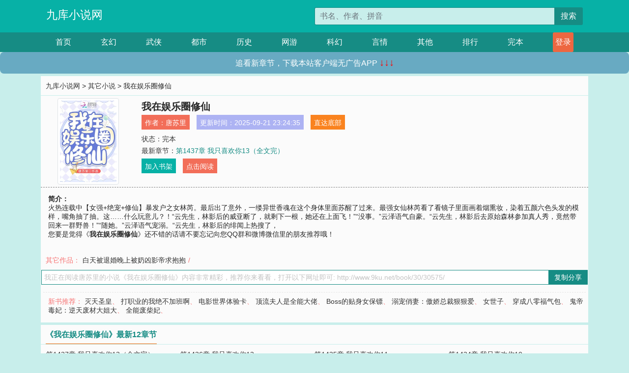

--- FILE ---
content_type: text/html; charset=utf-8
request_url: http://www.9ku.net/book/30/30575/
body_size: 6959
content:

<!doctype html>
<html lang="zh-CN">
<head>
    <!-- 必须的 meta 标签 -->
    <meta charset="utf-8">
    <meta name="viewport" content="width=device-width, initial-scale=1, shrink-to-fit=no">
    <meta name="applicable-device" content="pc,mobile">
    <!-- Bootstrap 的 CSS 文件 -->
    <link rel="stylesheet" href="/css/bootstrap.min.css">
    <link rel="stylesheet" href="/css/main.css?v=5">
    <link rel="stylesheet" href="/font/iconfont.css">
    <script src="/js/addons.js"></script>

    <title>我在娱乐圈修仙目录最新章节_我在娱乐圈修仙全文免费阅读_九库小说网</title>
    <meta name="keywords" content="我在娱乐圈修仙目录最新章节,我在娱乐圈修仙全文免费阅读,www.9ku.net">
    <meta name="description" content="我在娱乐圈修仙目录最新章节由网友提供，《我在娱乐圈修仙》情节跌宕起伏、扣人心弦，是一本情节与文笔俱佳的九库小说网，九库小说网免费提供我在娱乐圈修仙最新清爽干净的文字章节在线阅读。">

    <meta name="robots" content="all">
    <meta name="googlebot" content="all">
    <meta name="baiduspider" content="all">
    <meta property="og:type" content="novel" />
    <meta property="og:title" content="我在娱乐圈修仙最新章节" />
    <meta property="og:description" content="火热连载中【女强+绝宠+修仙】暴发户之女林芮。最后出了意外，一缕异世香魂在这个身体里面苏醒了过来。最强女仙林芮看了看镜子里面画着烟熏妆，染着五颜六色头发的模样，嘴角抽了抽。这……什么玩意儿？！“云先生，林影后的威亚断了，就剩下一根，她还在上面飞！”“没事。”云泽语气自豪。“云先生，林影后去原始森林参加真人秀，竟然带回来一群野兽！”“随她。”云泽语气宠溺。“云先生，林影后的绯闻上热搜了，" />
    <meta property="og:image" content="//www.9ku.net/images/30/30575/30575s.jpg" />
    <meta property="og:novel:category" content="其它小说" />
    <meta property="og:novel:author" content="唐苏里" />
    <meta property="og:novel:book_name" content="我在娱乐圈修仙" />
    <meta property="og:novel:read_url" content="//www.9ku.net/book/30/30575/" />
    <meta property="og:url" content="//www.9ku.net/book/30/30575/" />
    <meta property="og:novel:status" content="完本" />
    <meta property="og:novel:author_link" content="//www.9ku.net/search.php?q=%E5%94%90%E8%8B%8F%E9%87%8C&amp;p=1" />
    <meta property="og:novel:update_time" content="2025-09-21 23:24:35" />
    <meta property="og:novel:latest_chapter_name" content="第1437章 我只喜欢你13（全文完）" />
    <meta property="og:novel:latest_chapter_url" content="//www.9ku.net/book/30/30575/326545.html" />
</head>
<body>

 
<header>
    <div class="container">
        <div class="row justify-content-between">
            <div class="col-12 col-sm-3 w-100 w-sm-auto"><a href="http://www.9ku.net/" class="logo">九库小说网</a></div>
            <div class="col-12 col-sm-9 col-md-6 search">
                <form class="d-block text-right" action="/search.php" method="get">
                    <div class="input-group input-g ">
                        <input type="text" name="q" class="form-control" placeholder="书名、作者、拼音" aria-label="搜索的内容" aria-describedby="button-addon2">
                        <div class="input-group-append">
                            <button class="btn" type="submit" id="button-addon2">搜索</button>
                        </div>
                    </div>
                </form>
            </div>
        </div>
    </div>
</header>

<nav class="">
    <div class="container nav">
    <a href="/" class="act">首页</a><a href="/list1/">玄幻</a><a href="/list2/">武侠</a><a href="/list3/">都市</a><a href="/list4/">历史</a><a href="/list5/">网游</a><a href="/list6/">科幻</a><a href="/list7/">言情</a><a href="/list8/">其他</a><a href="/top/" >排行</a><a href="/full/" >完本</a>
    </div>
</nav>

<section>
    <div class="container">
        <div class="box">
            <div class="title">
                <a href="//www.9ku.net">
                    <i class="icon-home"></i> 九库小说网</a> &gt;
                <a href="/list8/">其它小说</a> &gt; 我在娱乐圈修仙
            </div>
            <div class="row book_info">
                <div class="col-3 col-md-2 " style="display: flex; justify-content: center;">
                    <img class="img-thumbnail " alt="我在娱乐圈修仙"
                         src="/images/30/30575/30575s.jpg" title="我在娱乐圈修仙"
                         onerror="this.src='/images/nocover.jpg';">
                </div>
                <div class="col-9 col-md-10 pl-md-3 info">
                    <h1>我在娱乐圈修仙</h1>
                    <div class="options">
                        <ul class="">
                            <li class="">作者：<a href="/search.php?q=%E5%94%90%E8%8B%8F%E9%87%8C&amp;p=1">唐苏里</a></li>
                            <li class="">更新时间：2025-09-21 23:24:35</li>
                           
                            <li class=" d-none d-md-block"><a href="#footer">直达底部</a></li>
                            
                            <li class="col-12">状态：完本</li>
                            <li class="col-12">最新章节：<a href="/book/30/30575/326545.html">第1437章 我只喜欢你13（全文完）</a></li>
                            <li class=" d-none d-md-block"><a href="javascript:;" onclick="addMark(8,30575,'','')">加入书架</a></li>
                            <li class=" d-none d-md-block"><a href="#" onclick="readbook();">点击阅读</a></li>
                        </ul>
                    </div>
                  
                </div>
            </div>
            <div class="bt_m d-md-none row">
                <div class="col-6"><a class="bt_o" href="javascript:;" onclick="addMark(8,30575,'','')">加入书架</a></div>
                <div class="col-6"><a class="bt_r" href="javascript:;" onclick="readbook();">点击阅读</a></div>
            </div>
            <div id="intro_pc" class="intro d-none d-md-block" >
                <a class="d-md-none" href="javascript:;" onclick="show_info(this);"><span class="iconfont icon-xialajiantouxiao" style=""></span></a>
                <strong>简介：</strong>
                <br>火热连载中【女强+绝宠+修仙】暴发户之女林芮。最后出了意外，一缕异世香魂在这个身体里面苏醒了过来。最强女仙林芮看了看镜子里面画着烟熏妆，染着五颜六色头发的模样，嘴角抽了抽。这……什么玩意儿？！“云先生，林影后的威亚断了，就剩下一根，她还在上面飞！”“没事。”云泽语气自豪。“云先生，林影后去原始森林参加真人秀，竟然带回来一群野兽！”“随她。”云泽语气宠溺。“云先生，林影后的绯闻上热搜了，
                <br>您要是觉得《<strong>我在娱乐圈修仙</strong>》还不错的话请不要忘记向您QQ群和微博微信里的朋友推荐哦！
            </div>
            <div class="book_info">
                <div id="intro_m" class="intro intro_m d-md-none">
                    <div class="in"></div>
                </div>
            </div>
            <div class="info_other">
                 
                            
                        其它作品：<a href="/book/35/35172/">白天被退婚晚上被奶凶影帝求抱抱</a>/
                            
                            
            </div>
            <div class="input_copy_txt_to_board">
                <input readonly="readonly" id="input_copy_txt_to_board" value="我正在阅读唐苏里的小说《我在娱乐圈修仙》内容非常精彩，推荐你来看看，打开以下网址即可: http://www.9ku.net/book/30/30575/"><a href="javascript:;" onclick="exeCommanda()">复制分享</a>
            </div>
            <div class="book_info d-none d-md-block">
                <p style="padding:10px 0 10px 10px;margin-top: 10px;border-top: 1px dashed #e5e5e5;color: #f77474;">新书推荐：   
                    
                    <a href="/book/30/30576/">灭天圣皇</a>、
                    
                    <a href="/book/30/30577/">打职业的我绝不加班啊</a>、
                    
                    <a href="/book/30/30578/">电影世界体验卡</a>、
                    
                    <a href="/book/30/30579/">顶流夫人是全能大佬</a>、
                    
                    <a href="/book/30/30580/">Boss的贴身女保镖</a>、
                    
                    <a href="/book/30/30574/">溺宠俏妻：傲娇总裁狠狠爱</a>、
                    
                    <a href="/book/30/30573/">女世子</a>、
                    
                    <a href="/book/30/30572/">穿成八零福气包</a>、
                    
                    <a href="/book/30/30571/">鬼帝毒妃：逆天废材大姐大</a>、
                    
                    <a href="/book/30/30570/">全能废柴妃</a>、
                    
                    </p>
                <div class="cr"></div>
            </div>
        </div>
    </div>
    </div>
</section>

<section>
    <div class="container">
        <div class="box">
            <div class="box mt10">
                <h2 class="title"><b><i class="icon-list"></i> 《我在娱乐圈修仙》最新12章节</b></h2>
                <div class="book_list">
                    <ul class="row">
                        
                        <li class="col-md-3"><a href="/book/30/30575/326545.html">第1437章 我只喜欢你13（全文完）</a></li>
                        
                        <li class="col-md-3"><a href="/book/30/30575/326544.html">第1436章 我只喜欢你12</a></li>
                        
                        <li class="col-md-3"><a href="/book/30/30575/326543.html">第1435章 我只喜欢你11</a></li>
                        
                        <li class="col-md-3"><a href="/book/30/30575/326542.html">第1434章 我只喜欢你10</a></li>
                        
                        <li class="col-md-3"><a href="/book/30/30575/326541.html">第1433章 我只喜欢你9</a></li>
                        
                        <li class="col-md-3"><a href="/book/30/30575/326540.html">第1432章 我只喜欢你8</a></li>
                        
                        <li class="col-md-3"><a href="/book/30/30575/326539.html">第1431章 我只喜欢你7</a></li>
                        
                        <li class="col-md-3"><a href="/book/30/30575/326538.html">第1430章 我只喜欢你6</a></li>
                        
                        <li class="col-md-3"><a href="/book/30/30575/326537.html">第1429章 我只喜欢你5</a></li>
                        
                        <li class="col-md-3"><a href="/book/30/30575/326536.html">第1428章 我只喜欢你4</a></li>
                        
                        <li class="col-md-3"><a href="/book/30/30575/326535.html">第1427章 我只喜欢你3</a></li>
                        
                        <li class="col-md-3"><a href="/book/30/30575/326534.html">第1426章 我只喜欢你2</a></li>
                        
                    </ul>
                </div>
            </div>
        </div>
    </div>
</section>

<section>
    <div class="container">
        <div class="box">
            <div class="box mt10">
                <h2 class="title"><b><i class="icon-list"></i>章节列表，第1章~
                    100章/共1437章</b>
                    <a class="btn" href="javascript:;" onclick="reverse_oder(this);">倒序</a>
                </h2>
                <div class="book_list book_list2">
                    <ul class="row">
                        
                        
                        
                        <li class="col-md-3"><a href="/book/30/30575/325109.html">第1章 车都撞烂了，竟然还活着？</a></li>
                        
                        
                        <li class="col-md-3"><a href="/book/30/30575/325110.html">第2章 这身打扮真辣眼睛</a></li>
                        
                        
                        <li class="col-md-3"><a href="/book/30/30575/325111.html">第3章 捧杀</a></li>
                        
                        
                        <li class="col-md-3"><a href="/book/30/30575/325112.html">第4章 永远比不上一个死人</a></li>
                        
                        
                        <li class="col-md-3"><a href="/book/30/30575/325113.html">第5章 七宝跟空间</a></li>
                        
                        
                        <li class="col-md-3"><a href="/book/30/30575/325114.html">第6章 阿行，这个傻子</a></li>
                        
                        
                        <li class="col-md-3"><a href="/book/30/30575/325115.html">第7章 废材体质</a></li>
                        
                        
                        <li class="col-md-3"><a href="/book/30/30575/325116.html">第8章 解除婚约</a></li>
                        
                        
                        <li class="col-md-3"><a href="/book/30/30575/325117.html">第9章 雌雄莫辨的美</a></li>
                        
                        
                        <li class="col-md-3"><a href="/book/30/30575/325118.html">第10章 女儿突然懂事</a></li>
                        
                        
                        <li class="col-md-3"><a href="/book/30/30575/325119.html">第11章 熊孩子这种生物</a></li>
                        
                        
                        <li class="col-md-3"><a href="/book/30/30575/325120.html">第12章 百分之百纯学渣</a></li>
                        
                        
                        <li class="col-md-3"><a href="/book/30/30575/325121.html">第13章 你怎么不敲门</a></li>
                        
                        
                        <li class="col-md-3"><a href="/book/30/30575/325122.html">第14章 关于锅包肉</a></li>
                        
                        
                        <li class="col-md-3"><a href="/book/30/30575/325123.html">第15章 厚此，薄彼</a></li>
                        
                        
                        <li class="col-md-3"><a href="/book/30/30575/325124.html">第16章 忘不了的白月光</a></li>
                        
                        
                        <li class="col-md-3"><a href="/book/30/30575/325125.html">第17章 她还真想买飞镖啊</a></li>
                        
                        
                        <li class="col-md-3"><a href="/book/30/30575/325126.html">第18章 敢坐我开的车吗</a></li>
                        
                        
                        <li class="col-md-3"><a href="/book/30/30575/325127.html">第19章 心里面都是MMP</a></li>
                        
                        
                        <li class="col-md-3"><a href="/book/30/30575/325128.html">第20章 去古玩城淘宝</a></li>
                        
                        
                        <li class="col-md-3"><a href="/book/30/30575/325129.html">第21章 哥给你打个折</a></li>
                        
                        
                        <li class="col-md-3"><a href="/book/30/30575/325130.html">第22章 他是骗子</a></li>
                        
                        
                        <li class="col-md-3"><a href="/book/30/30575/325131.html">第23章 林芮的脸上写满了拒绝</a></li>
                        
                        
                        <li class="col-md-3"><a href="/book/30/30575/325132.html">第24章 被雷劈过的阴影面积辣么大</a></li>
                        
                        
                        <li class="col-md-3"><a href="/book/30/30575/325133.html">第25章 压轴拍卖品</a></li>
                        
                        
                        <li class="col-md-3"><a href="/book/30/30575/325134.html">第26章 又见墨染</a></li>
                        
                        
                        <li class="col-md-3"><a href="/book/30/30575/325135.html">第27章 你太让我失望了</a></li>
                        
                        
                        <li class="col-md-3"><a href="/book/30/30575/325136.html">第28章 孤寂了一千年</a></li>
                        
                        
                        <li class="col-md-3"><a href="/book/30/30575/325137.html">第29章 找到阿行了！</a></li>
                        
                        
                        <li class="col-md-3"><a href="/book/30/30575/325138.html">第30章 找我徒弟</a></li>
                        
                        
                        <li class="col-md-3"><a href="/book/30/30575/325139.html">第31章 沙雕少年欢乐多</a></li>
                        
                        
                        <li class="col-md-3"><a href="/book/30/30575/325140.html">第32章 意 外跟人为</a></li>
                        
                        
                        <li class="col-md-3"><a href="/book/30/30575/325141.html">第33章 男女通吃</a></li>
                        
                        
                        <li class="col-md-3"><a href="/book/30/30575/325142.html">第34章 厉涛睡蒙圈了</a></li>
                        
                        
                        <li class="col-md-3"><a href="/book/30/30575/325143.html">第35章 你怎么这么好看</a></li>
                        
                        
                        <li class="col-md-3"><a href="/book/30/30575/325144.html">第36章 白莲花本花</a></li>
                        
                        
                        <li class="col-md-3"><a href="/book/30/30575/325145.html">第37章 沙雕少年的直觉</a></li>
                        
                        
                        <li class="col-md-3"><a href="/book/30/30575/325146.html">第38章 你行吗？</a></li>
                        
                        
                        <li class="col-md-3"><a href="/book/30/30575/325147.html">第39章 许嫚的试探</a></li>
                        
                        
                        <li class="col-md-3"><a href="/book/30/30575/325148.html">第40章 阿行可能已经忘记了我们</a></li>
                        
                        
                        <li class="col-md-3"><a href="/book/30/30575/325149.html">第41章 打太极</a></li>
                        
                        
                        <li class="col-md-3"><a href="/book/30/30575/325150.html">第42章 突然躺个枪</a></li>
                        
                        
                        <li class="col-md-3"><a href="/book/30/30575/325151.html">第43章 只有一个妈妈</a></li>
                        
                        
                        <li class="col-md-3"><a href="/book/30/30575/325152.html">第44章 你怎么这么自信？</a></li>
                        
                        
                        <li class="col-md-3"><a href="/book/30/30575/325153.html">第45章 刀子嘴豆腐心</a></li>
                        
                        
                        <li class="col-md-3"><a href="/book/30/30575/325154.html">第46章 天时地利人和</a></li>
                        
                        
                        <li class="col-md-3"><a href="/book/30/30575/325155.html">第47章 脸着地</a></li>
                        
                        
                        <li class="col-md-3"><a href="/book/30/30575/325156.html">第48章 这女人可真狠</a></li>
                        
                        
                        <li class="col-md-3"><a href="/book/30/30575/325157.html">第49章 怎么是长头发</a></li>
                        
                        
                        <li class="col-md-3"><a href="/book/30/30575/325158.html">第50章 你怎么还怪她</a></li>
                        
                        
                        <li class="col-md-3"><a href="/book/30/30575/325159.html">第51章 牺牲女儿</a></li>
                        
                        
                        <li class="col-md-3"><a href="/book/30/30575/325160.html">第52章 这家丑不能外扬</a></li>
                        
                        
                        <li class="col-md-3"><a href="/book/30/30575/325161.html">第53章 如此母女</a></li>
                        
                        
                        <li class="col-md-3"><a href="/book/30/30575/325162.html">第54章 打通任督二脉</a></li>
                        
                        
                        <li class="col-md-3"><a href="/book/30/30575/325163.html">第55章 他并没有认为今天的林芮更好看了</a></li>
                        
                        
                        <li class="col-md-3"><a href="/book/30/30575/325164.html">第56章 是狐狸，终归会露出尾巴来的</a></li>
                        
                        
                        <li class="col-md-3"><a href="/book/30/30575/325165.html">第57章 他又跟一条废鱼一样</a></li>
                        
                        
                        <li class="col-md-3"><a href="/book/30/30575/325166.html">第58章 雷击木有反应了</a></li>
                        
                        
                        <li class="col-md-3"><a href="/book/30/30575/325167.html">第59章 别无选择</a></li>
                        
                        
                        <li class="col-md-3"><a href="/book/30/30575/325168.html">第60章 雷击木造成的？</a></li>
                        
                        
                        <li class="col-md-3"><a href="/book/30/30575/325169.html">第61章 很重的伤</a></li>
                        
                        
                        <li class="col-md-3"><a href="/book/30/30575/325170.html">第62章 我一定会对你负责的</a></li>
                        
                        
                        <li class="col-md-3"><a href="/book/30/30575/325171.html">第63章 而是他们的祖宗啊</a></li>
                        
                        
                        <li class="col-md-3"><a href="/book/30/30575/325172.html">第64章 头发呢</a></li>
                        
                        
                        <li class="col-md-3"><a href="/book/30/30575/325173.html">第65章 借我电话用一下</a></li>
                        
                        
                        <li class="col-md-3"><a href="/book/30/30575/325174.html">第66章 这死丫头的命也太大了吧！</a></li>
                        
                        
                        <li class="col-md-3"><a href="/book/30/30575/325175.html">第67章 现在的小姐姐都这么强势吗</a></li>
                        
                        
                        <li class="col-md-3"><a href="/book/30/30575/325176.html">第68章 你不是被雷劈了么</a></li>
                        
                        
                        <li class="col-md-3"><a href="/book/30/30575/325177.html">第69章 哪里会受伤，活蹦乱跳的呢</a></li>
                        
                        
                        <li class="col-md-3"><a href="/book/30/30575/325178.html">第70章 会被阿行瞧不起的</a></li>
                        
                        
                        <li class="col-md-3"><a href="/book/30/30575/325179.html">第71章 水晶王子</a></li>
                        
                        
                        <li class="col-md-3"><a href="/book/30/30575/325180.html">第72章 他这是跟狗撞名儿了？</a></li>
                        
                        
                        <li class="col-md-3"><a href="/book/30/30575/325181.html">第73章 空间种仙草</a></li>
                        
                        
                        <li class="col-md-3"><a href="/book/30/30575/325182.html">第74章 没事，再胖也比你瘦</a></li>
                        
                        
                        <li class="col-md-3"><a href="/book/30/30575/325183.html">第75章 她为什么成天戴着帽子？</a></li>
                        
                        
                        <li class="col-md-3"><a href="/book/30/30575/325184.html">第76章 笨会传染</a></li>
                        
                        
                        <li class="col-md-3"><a href="/book/30/30575/325185.html">第77章 头条绯闻</a></li>
                        
                        
                        <li class="col-md-3"><a href="/book/30/30575/325186.html">第78章 因为她太丑</a></li>
                        
                        
                        <li class="col-md-3"><a href="/book/30/30575/325187.html">第79章 一直在寻找一个人</a></li>
                        
                        
                        <li class="col-md-3"><a href="/book/30/30575/325188.html">第80章 很有天赋</a></li>
                        
                        
                        <li class="col-md-3"><a href="/book/30/30575/325189.html">第81章 不是钟叔</a></li>
                        
                        
                        <li class="col-md-3"><a href="/book/30/30575/325190.html">第82章 她又想阿行了</a></li>
                        
                        
                        <li class="col-md-3"><a href="/book/30/30575/325191.html">第83章 跟被主人抛弃的小狗似的</a></li>
                        
                        
                        <li class="col-md-3"><a href="/book/30/30575/325192.html">第84章 她也是看脸的</a></li>
                        
                        
                        <li class="col-md-3"><a href="/book/30/30575/325193.html">第85章 他的偏心</a></li>
                        
                        
                        <li class="col-md-3"><a href="/book/30/30575/325194.html">第86章 对方以后还会出手的</a></li>
                        
                        
                        <li class="col-md-3"><a href="/book/30/30575/325195.html">第87章 打个赌</a></li>
                        
                        
                        <li class="col-md-3"><a href="/book/30/30575/325196.html">第88章 补个课</a></li>
                        
                        
                        <li class="col-md-3"><a href="/book/30/30575/325197.html">第89章 报个名</a></li>
                        
                        
                        <li class="col-md-3"><a href="/book/30/30575/325198.html">第90章 不敢正面diss了</a></li>
                        
                        
                        <li class="col-md-3"><a href="/book/30/30575/325199.html">第91章 厉妈妈的猜测</a></li>
                        
                        
                        <li class="col-md-3"><a href="/book/30/30575/325200.html">第92章 越喜欢越欺负</a></li>
                        
                        
                        <li class="col-md-3"><a href="/book/30/30575/325201.html">第93章 白白一笑很倾城</a></li>
                        
                        
                        <li class="col-md-3"><a href="/book/30/30575/325202.html">第94章 还是一个小吃货</a></li>
                        
                        
                        <li class="col-md-3"><a href="/book/30/30575/325203.html">第95章 他们俩相看两厌</a></li>
                        
                        
                        <li class="col-md-3"><a href="/book/30/30575/325204.html">第96章 膝盖又中箭了</a></li>
                        
                        
                        <li class="col-md-3"><a href="/book/30/30575/325205.html">第97章 阿行！</a></li>
                        
                        
                        <li class="col-md-3"><a href="/book/30/30575/325206.html">第98章 猝不及防的重逢</a></li>
                        
                        
                        <li class="col-md-3"><a href="/book/30/30575/325207.html">第99章 你别走</a></li>
                        
                        
                        <li class="col-md-3"><a href="/book/30/30575/325208.html">第100章 头发还没长出来可怎么办</a></li>
                        
                    </ul>
                </div>
                
                <div class="pages">
                  <ul class="pagination justify-content-center">
                    <li class="page-item disabled">
                      <a class="page-link">1/15</a>
                    </li>
                    
                    
                    
                    
                    <li class="page-item  active "><a class="page-link" href="/book/30/30575/index_1.html">1</a></li>
                    
                    <li class="page-item "><a class="page-link" href="/book/30/30575/index_2.html">2</a></li>
                    
                    <li class="page-item "><a class="page-link" href="/book/30/30575/index_3.html">3</a></li>
                    
                    
                    <!-- <li class="page-item"><a class="page-link" href="/book/30/30575/index_2.html">&gt;</a></li> -->
                    
                    
                    <li class="page-item">
                      <a class="page-link" href="/book/30/30575/index_15.html" aria-label="Next">
                        <span aria-hidden="true">&raquo;</span>
                      </a>
                    </li>
                    <li class="page-item">
                      <form><input id="jumppage" class="form-control " type="text" placeholder="跳页"></form>
                    </li>
                  </ul>
                </div>
                
                <div class="book_info d-none d-md-block">
                    <p style="padding:10px 0 10px 10px;margin-top: 10px;border-top: 1px dashed #e5e5e5;color: #f77474;">精彩推荐：
                        
                    </p>
                    <div class="cr"></div>
                </div>
            </div>
        </div>
    </div>
</section>


<div id="footer">
<div class="container">
<p>本站所有收录的内容均来自互联网，如有侵权我们将尽快删除。</p>
<p><a href="/sitemap.xml">网站地图</p>
<script>
footer();
</script>
</div>
</div>
	

<script src="/js/jquery-1.11.1.min.js"></script>
<script src="/js/bootstrap.bundle.min.js"></script>
<script src="/js/main.js"></script>
<script src="/js/user.js"></script>

<script type="text/javascript">
   var pagebase="/book/30/30575/index_99999.html";
  $("#jumppage").change(function(){
      window.location.href=pagebase.replace("99999",$("#jumppage").val())
  });
    $("#intro_m .in").html($("#intro_pc").html());
    //$.pagination('.book_list ul li', '.book_list_m ul', 1, 40);

    function show_info(e){
        var obj=$(e).find("span");
        if(obj.hasClass("icon-xialajiantouxiao")){
            $("#intro_m").animate({height:$("#intro_m .in").height()});
            obj.removeClass("icon-xialajiantouxiao").addClass("icon-shouqijiantouxiao");
            //$(e).html('隐藏简介');
        }else{
            $("#intro_m").animate({height:"60px"});
            obj.removeClass("icon-shouqijiantouxiao").addClass("icon-xialajiantouxiao");
            //$(e).html('详情简介');
        }
    }

    function exeCommanda(e){
        //let html ='<input  id="input_copy_txt_to_board" value="" />';//添加一个隐藏的元素
        //var txt=window.location.href;
        //$("#input_copy_txt_to_board").val(txt);//赋值
       // $("#input_copy_txt_to_board").removeClass("hide");//显示
        $("#input_copy_txt_to_board").focus();//取得焦点
        $("#input_copy_txt_to_board").select();//选择
        document.execCommand("Copy");
        //$("#input_copy_txt_to_board").addClass("hide");//隐藏
        //$(e).focus();
        tips("已复制分享信息");
    }
    function readbook(){
        window.location.href="/book/30/30575/325109.html"
    }
</script>
<script defer src="https://static.cloudflareinsights.com/beacon.min.js/vcd15cbe7772f49c399c6a5babf22c1241717689176015" integrity="sha512-ZpsOmlRQV6y907TI0dKBHq9Md29nnaEIPlkf84rnaERnq6zvWvPUqr2ft8M1aS28oN72PdrCzSjY4U6VaAw1EQ==" data-cf-beacon='{"version":"2024.11.0","token":"e34372e5ee284986bf3dbaa86a8a1fa9","r":1,"server_timing":{"name":{"cfCacheStatus":true,"cfEdge":true,"cfExtPri":true,"cfL4":true,"cfOrigin":true,"cfSpeedBrain":true},"location_startswith":null}}' crossorigin="anonymous"></script>
</body>
</html>
